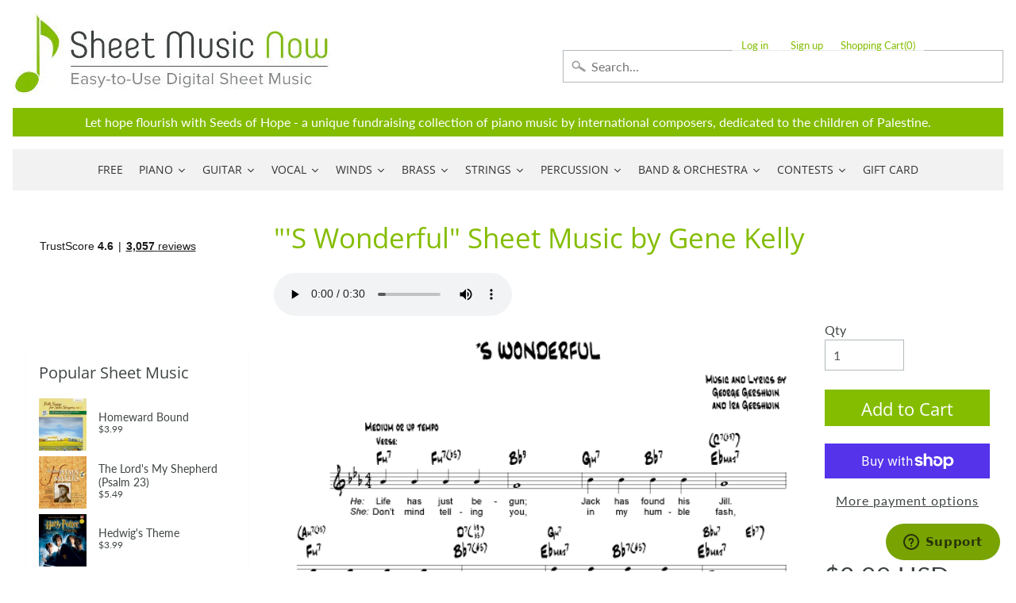

--- FILE ---
content_type: text/javascript
request_url: https://www.sheetmusicnow.com/cdn/shop/t/8/assets/testLegal.js?v=24968692520844038891754606360
body_size: -279
content:
function stopSales(){let sectionId=document.getElementById("sectionId").value;document.getElementById("addToCart-"+sectionId).disabled=!0,document.getElementById("productPrice-"+sectionId).textContent="Not available for sale in your country"}window.onload=function(){let myCC=sessionStorage.getItem("countryCode");(myCC=="PR"||myCC=="GU"||myCC=="AS"||myCC=="VI"||myCC=="MP")&&(myCC="US",console.log(myCC));let owner=document.getElementById("songOwner").value;if(console.log(owner),owner=="FreeHandMusic.com"||owner=="Novato Music Press")return;console.log(myCC);let includeCountries=document.getElementById("countryInclude").value;console.log(includeCountries);let excludeCountries=document.getElementById("countryExclude").value;if(console.log(excludeCountries),includeCountries!=""){let ics=includeCountries.split(",");ics.includes(myCC)||(stopSales(),console.log(ics),console.log(myCC))}if(excludeCountries!=""){let ecs=excludeCountries.split(",");ecs.includes(myCC)&&excludeCountries!="CN"&&myCC!="US"&&(stopSales(),console.log(ecs),console.log(myCC))}};
//# sourceMappingURL=/cdn/shop/t/8/assets/testLegal.js.map?v=24968692520844038891754606360


--- FILE ---
content_type: application/javascript; charset=utf-8
request_url: https://searchanise-ef84.kxcdn.com/preload_data.5r0x9H4G1g.js
body_size: 14689
content:
window.Searchanise.preloadedSuggestions=['as it was styles','christian music','melody bober','amazing grace','wynn-anne rossi','easy piano','mark hayes','tom petty','elton john','taylor swift','bohemian rhapsody','somewhere over the rainbow','over the rainbow','beauty and the beast','dennis alexander','annie\'s song','hallelujah cohen','dan coates','the digital real book part','christmas piano','guitar tab','carol matz','classical guitar','james taylor','the beatles','o holy night','silent night','you raise me up','star wars','eric clapton','let it be','heart and soul','john michael talbot','harry potter','the prayer','i get a kick out of you','stevie wonder','scarborough fair','john williams','rolling stones','what a wonderful world','pink floyd','how great thou art','billy joel','moonlight sonata','let it go','autumn leaves','martha mier','laurence juber','let it be beatles','fly me to the moon','mary did you know','mark hayes piano','my heart will go on','moon river','sleigh ride','bob dylan','neil young','carol of the bells','elvis presley','jesu joy of man\'s desiring','grateful dead','canon in d','led zeppelin','string quartet','have yourself a merry little christmas','wayfaring stranger','chick corea','city of stars','michael jackson','ave maria','imagine by john lennon','a whole new world','white christmas','dancing queen','jazz piano','clair de lune','leonard cohen hallelujah piano','someone like you','here comes the sun','bach prelude in c major','hedwig\'s theme','bridge over troubled water','pirates of the caribbean','jackson browne','god bless america','morning has broken','mozart turkish march','free sheet music','real book','stand by me','on eagles wings','can\'t help falling in love','van halen','zz top','joni mitchell','ed sheeran perfect','barry manilow','happy birthday','rozsa ben hur','frank sinatra','from a star is born','piano solo','jingle bells','doug smith','soon hee newbold','brass quintet','homeward bound','unchained melody','in christ alone','willie nelson','all of me john legend','brian balmages','jingle bell rock','hotel california','can you feel the love tonight','danny boy','jimmy buffett','music of the night','garth brooks','ed sheeran','pink panther','la la land','ave maria schubert','bruce hornsby','in the garden','the shadow of your smile','steely dan','river flows in you','as time goes by','america the beautiful','dream theater','hey jude','something in the orange','cole porter','hans zimmer','broadway musicals','piano man','bill evans','take me home country roads','christmas piano and vocal','fleetwood mac','take five','digital real book','all i want for christmas is you','bon jovi','randy newman','wedding march','mariah carey','the way you look tonight','into the unknown','richard smallwood','a million dreams','john denver','famous & fun','the old rugged cross','disney piano','house of the rising sun','linus and lucy','you\'ll never walk alone','david bowie','i believe','van morrison','oh happy day','jim brickman','the tragically hip','rudy wiedoeft','la vie en rose','here i am lord','wynn-anne rossi piano','someone to watch over me','beach boys','boogie woogie','communication breakdown','duke ellington','the christmas song','silver bells','brent edstrom','solid air records','organ sheet music','dream a little dream of me','bee gees','let there be peace on earth','johnny cash','yesterday beatles','my way','alan jackson','alto sax','jesus loves me','your song','lex loizides','both sides now','rhapsody in blue','elton john piano','rolling stones lead sheet','the greatest showman','do you hear what i hear','send in the clowns','at last','let it snow','burt bacharach','whitney houston','devil went down to georgia','george strait','make you feel my love','winter wonderland','feliz navidad','in my life','shape of you','stairway to heaven','my funny valentine','georgia on my mind','love story','organ music','just a closer walk with thee','flute solo','be not afraid','josh groban','nat king cole','transposable sheet music','john p kee','o come o come emmanuel','sweet caroline','string trio','the rose','the throne room','lean on me','vince gill','alan menken','diane warren','les miserables','blue moon','vince guaraldi','let it be the beatles','the sound of silence','summertime gershwin','feel robbie williams','part of your world','amazing grace my chains are gone','lord of the rings','david benoit','phil collins','this little light of mine','guitar tab/vocal folio','the carpenters','violin sheet music','fats waller','pachelbel canon in d','his eye is on the sparrow','catherine rollin','theme from','lady gaga','billie eilish','without you','it is well with my soul','moonlight serenade','heaven bryan adams','liz story','beauty and the beast piano','to a wild rose','green day','kenny rogers','carole king','sing sing sing','john mayer','backstreet boys','my favorite things','canon in d pachelbel','rod stewart','dave brubeck','phantom of the opera','new york new york','henry mancini','bryan adams','free sheet music for piano','fur elise piano','joy to the world','swan lake','vocal selections','imperial march','simple gifts','red hot chili peppers','gospel piano/vocal/chords','give me jesus','jethro tull','richard clayderman','time after time','miles davis','chopin nocturne','the water is wide','oh holy night','a thousand years','perfect ed sheeran','ariana grande','concert band','all the things you are','barbra streisand','jim croce','in the bleak midwinter','the holy city','timothy brown','california dreamin','be thou my vision','the piano guys','iron maiden','lin manuel miranda','mark knopfler','mamma mia','mary poppins','a thousand years christina perri','bob seger','mike dowling','dolly parton','lead sheet','santa claus is coming to town','ennio morricone','cello and piano','just the way you are','paul simon','clarinet sheet music','you are my sunshine','once upon a december','david foster','the girl from ipanema','quincy jones','tragically hip','time to say goodbye','ludovico einaudi','jurassic park','hit the road jack','valerie shields','george shearing','it had to be you','def leppard','rainbow connection','tom waits','herbie hancock','my foolish heart','ashokan farewell','circle of life','blue skies','you\'ve got a friend in me','moody blues','memory cats','colors of the wind','on the sunny side of the street','deep purple','gordon lightfoot','turkey in the straw','mary chapin carpenter','luis miguel','accordion sheet music','sound of silence','christmas piano solo','my love','the entertainer','neil diamond','when i fall in love','never enough','the lords prayer','bruno mars','o mio babbino caro','the lord\'s prayer','bass tab','be still my soul','last christmas','jazz piano solo','i\'ll be home for christmas','let it go from frozen','in this very room','aretha franklin','mary leaf','kevin olson','john kander','franco pisciotta','autumn leaves for piano','lead sheets','elvis presley piano','don\'t stop believin','four strong winds','wish you were here','waters of march','dear evan hansen','the eagles','james bond theme','ode to joy','ain\'t misbehavin','horace silver','sweet home alabama','the prayer celine dion andrea bocelli','piano man billy joel','piano duet','beyond the sea','taylor swift piano','sara bareilles','somewhere in time','akira nishimura','dan coates easy piano','paul williams','michel legrand','ray charles','george michael','we are the world','diana krall','alicia keys','lynyrd skynyrd','away in a manger','hank williams','air on the g string','harry nilsson','on the street where you live','depeche mode','the little drummer boy','someone you loved','star spangled banner','i heard it through the grapevine','kenny chesney','battle hymn of the republic','all i ask of you','hallelujah chorus','this is me','just the two of us','the nearness of you','mack the knife','john brimhall','smashing pumpkins','joseph lamb','wind beneath my wings','george gershwin','warrior legacy','steve green','bonnie raitt','anita baker','country music','body and soul','gospel piano','piano guys','bob marley','pure imagination','dennis alexander nocturnes','misty by erroll garner','gordon goodwin','brian culbertson','lionel richie','kurt weill','nature boy','marian mcpartland','irving berlin','cry me a river','brown eyed girl','george winston','the rose bette midler','the rolling stones','alejandro sanz','west side story','what child is this','feeling good','always on my mind','blue christmas','i could have danced all night','christmas time is here','jon schmidt','on eagle\'s wings','canon in d piano','i got rhythm','michael w smith','hallelujah piano solo','castle on the hill','a whiter shade of pale','trombone quartet','tennessee waltz','when the saints go marching in','the sound of music','drum sheet music','tennessee whiskey','go tell it on the mountain','frosty the snowman','noel coward','piano trio','leonard cohen','wichita lineman','chris tomlin','tiny dancer','little drummer boy','how high the moon','the very thought of you','foo fighters','john barry','all blues','kirk franklin','imagine dragons','stormy weather','great is thy faithfulness','leroy anderson','paul mccartney','the man i love','norah jones','plaisir d\'amour','sleepers awake','i will always love you','britney spears','bass guitar','we wish you a merry christmas','how great is our god','eye of the tiger','andrew lloyd webber','remember me','teddy wilson','dwight yoakam','count basie','r kelly','you say','auld lang syne','shallow lady gaga','violin and piano','stop crying your heart out','bye bye blackbird','something by the beatles','james bond','god rest ye merry gentlemen','planxty irwin','steven curtis chapman','i\'ll be seeing you','lauren daigle','cat stevens','my way sinatra','harp sheet music','scott joplin','lullaby of birdland','john lennon','elementary piano','embraceable you','how deep is your love','game of thrones','fingerstyle guitar','nessun dorma','john legend','mike garson','sloop john b','ella fitzgerald','the star spangled banner','earth wind and fire','rush guitar tab','simon and garfunkel','night and day','moscow 1941 brian balmages','all you need is love','killing me softly','i dreamed a dream','gloria estefan','tony bennett','satin doll','don\'t cry for me argentina','michael card','have you ever seen the rain','richard bradley','under the sea','the first noel','flute and piano','happy together','jingle bells piano','because he lives','bohemian rhapsody easy','the digital real book','cello sheet music','robben ford','robert vandall','jimi hendrix','begin the beguine','dean martin','rocket man','bring him home','every breath you take','round midnight','precious lord take my hand','among the clouds','david lee roth','shall star is born','i can only','somebody to love','janet jackson','the pink panther','wonderful merciful savior','since i fell for you','i only have eyes for you','linda ronstadt','defying gravity','the look of love','till there was you','you\'ve got a friend','we are the champions','casting crowns','almost like being in love','blessed assurance','a song for you','creedence clearwater revival','halloween piano sheet music','god only knows','johnny mercer','the garden','piano duets','best of broadway','dire straits','saxophone quartet','atlantis spies','al jarreau','keith green','somewhere over the rainbow piano','christmas music','solo jazz piano','but not for me','pearl jam','the swan','jumpin jack flash','christina aguilera','the amazon original movie cinderella','peter gabriel','hunting wabbits','fields of gold','amy grant','ac dc','tears in heaven','chestnuts roasting on an open fire','joyce grill','carlos santana','the impossible dream','luther vandross','days of the new','sheet music viewer','don henley','i will survive','nina simone','passacaglia piano','the phantom of the opera','always remember us this way','angels we have heard on high','jesu joy of','nuvole bianche','rockin around the christmas tree','joe bonamassa','accordion music','alto sax sheet music','shania twain','rudolph the red-nosed reindeer','piano 4 hands','blue ridge reel','while my guitar gently weeps','sher music','dance of the sugar plum fairy','sound of music','tom jones','try to remember','rachmaninoff piano','jerry garcia','you belong to me','classical piano','never enough the greatest showman','tea for two','dave grusin','tori amos','andrea bocelli','thank you for the music','ireland call','stephen sondheim','anne murray','nothing else matters','kenny loggins','star wars piano','cheek to cheek','gospel sheet music','the entertainer piano','wagon wheel darius rucker','third day','the prayer david foster','merle haggard','unanswered prayers','harry potter piano','steve winwood','homeward bound marta keen','what a friend we have in jesus','jungle dance','it is well with my soul piano','girl from ipanema','fiddler on the roof','you are so beautiful','organ solo christmas','the doors','hedwigs theme','joseph f lamb','lion king','raul di blasio','where are you christmas','secret garden','ain\'t no sunshine','what a wonderful world louis armstrong','angel eyes','toby keith','christian piano music','appalachian hymn','carrie underwood','wonderful tonight','st louis blues','comet ride','i\'m gonna love me again','cinema paradiso','on my own les miserables','music box dancer','silent night piano','what i did for love','you make me feel so young','simple man','a time for us','fred hammond','santa baby','i put a spell on you','she used to be mine','free bird','patsy cline','you\'ll be in my heart','smoke gets in your eyes','mean girls','epic the musical','por una cabeza','guitar tab vocal folio','love of my life by queen','sam smith','downton abbey','how to train your dragon','the first time ever i saw your face','go rest high on that mountain','dance monkey','how far i\'ll go','he\'s a pirate','mary did you know piano','still still still','here i am to worship','leaving on a jet plane','fire and rain','cant help falling in love','kenny wayne shepherd','god bless the','hello dolly','american pie','harvest moon','this land is your land','careless whisper','purple rain','whisper not','go down moses','i see the light','make me a channel of your peace','this masquerade','you don\'t know me','andre previn','harry styles','deck the halls','have i told you lately that i love you','from now on','2 pianos 4 hands','tom petty guitar tab','ukulele sheet music','string orchestra','hildegard von bingen','system of a down','the christmas song chestnuts','christmas carols','let it be piano','i\'ll fly away','love of my life','as the deer','that\'s all','black sabbath','john coltrane','moonlight in vermont','holly jolly christmas','hallelujah leonard cohen','elton john your song','kelly clarkson','one pair of hands','john rutter','twila paris','nick cave','goodness of god','let it go frozen','gymnopedie no 1','donald fagen','come thou fount of every blessing','midnight blue','ruby tuesday','maybe this time','it\'s the most wonderful time of the year','pat metheny','softly and tenderly','o holy night vocal solo','back in black','one day at a time','mr bojangles','isn\'t she lovely','don williams','pasek and paul','rock of ages','midnight mission','give thanks','dust in the wind','toto africa','you need to calm down','it could happen to you','deep river','the wedding','on my own','george benson','sweet pumpkin','above all','maple leaf rag','forever young','o come all ye faithful','basin street blues','if you could read my mind','remember me coco','danny boy piano vocal','september song','if i had you','wild horses','going home','locomotive breath','how deep is the ocean','melissa etheridge','sheryl crow','schindler\'s list','how do you keep the music playing','sweet home chicago','only you','dancing in the moonlight','edvard grieg','hark the herald angels sing','penny lane','mas que nada','i love you lord','classic festival solos','how can i keep from singing','samuel maykapar','hakuna matata','ave maria schubert piano','opera music','beethoven symphony','livin on a prayer','and i love you so','sentimental journey','smooth operator','the lion sleeps tonight','have yourself a merry little christmas piano','recorder sheet music','the little mermaid','all by myself','the wiz','jazz rags & blues','close to you','sarah mclachlan','big note piano','5 finger piano','the letting go melissa etheridge','michael scott','california girls','drive my car','david wilcox','bye bye love','sweet little jesus boy','baby it\'s cold outside','george harrison','dimitri cervo','at last etta james','pomp and circumstance','you raise me up sheet music by josh groban','big band','the winner takes it all','charles strouse','linkin park','doobie brothers','mad world','i love you','desperado eagles sheet music','country roads','all the way','moon river piano','somewhere in my memory','take it easy','bruce cockburn','feed the birds','ode to joy piano','go the distance','lady antebellum','the best is yet to come','don moen','edelweiss piano','macarthur park','suzuki violin','as time goes by piano','gabriel\'s oboe','we\'ve only just begun','the lord is my shepherd','when you say nothing at all','avril lavigne','children will listen','may it be','you dont know me','james newton howard','hopeless war','kenny g','louis armstrong','handel messiah','lamb of god','viva la vida','joe cocker','rush guitar','sleigh ride piano','billie jean','how beautiful','see you again','burn hamilton','keith jarrett','somewhere my love','jazz guitar','trans-siberian orchestra','great balls of fire','alto saxophone','the lion king','we need a little christmas','days of wine and roses','watermelon man','james horner','take the a train','once upon a time','barenaked ladies','lana del rey','blue bossa','madeleine dring','twinkle twinkle little star','o happy day','clint black','because of you','honky tonk women','sam cooke','new york state of mind','brian mcknight','john prine','john scofield','one direction','eva cassidy','the cure','my one and only love','bill withers','she will be loved','green onions','shaker song','linus and lucy sheet music','orange colored sky','stormy monday','lynne cox','the beach boys','abdullah ibrahim','teach me tonight','nick drake','marvin gaye','cello quartet','shout to the lord','take on me','endless love','nights in white satin','organ solo','open the eyes of my heart','julio iglesias','oscar peterson','they can\'t take that away from me','how deep the fathers love for us','trumpet and piano','holy holy holy','mary had a little lamb','la bamba','seven nation army','pop music','holy ground','electric light orchestra','moonlight sonata piano','my tribute','rudolph the red-nosed reindeer piano','songs my mother taught me','god bless the child','blue bayou','arabian dreams','lou reed','wynn anne rossi','riders on the storm','my girl','stone temple pilots','justin timberlake','i say a little prayer','awesome god','high school musical','after the love has gone','chet atkins','japanese pictures','in the presence of jehovah','i left my heart in san francisco','brass quartet','wade in the water','music genre','november rain','in the hall of the mountain king','and i love her','people get ready','folsom prison blues','ozzy osbourne','dua lipa','you will be found','suzuki cello','jule styne','what the world needs now','my sweet lord','michael brecker','luck be a lady','randy travis','please come home for christmas','art tatum','charlie parker','herb alpert','for all we know','jan kaspersen','fur elise easy piano','the long and winding road','walking in memphis','more than words','chris stapleton','boulevard of broken dreams','what the world needs now is love','i am the bread of life','sheep may safely graze','chris rea','mia and sebastian\'s theme piano','skye boat song','you light up my life','i\'ve got a crush on you','feels so good','stand by me by ben e king','twisted annie ross','the power of love','stevie ray vaughan','alexander hamilton','swan lake piano','yellow submarine','star trek','integrity music','clarinet solo','star wars main theme piano','jeff beck','marche diabolique','sweet georgia brown','winter wonderland sheet music','we three kings','george duke','greatest showman','ben folds','chaka khan','conway twitty','your love','carol king','la la land piano','cannonball adderley','star spangled banner piano','double bass','old town road','luke combs','olivia rodrigo','total eclipse of the heart','peter paul and mary','my girl the temptations','wagon wheel','robert schultz','a star is born','for good','were you there','la paloma','on green dolphin street','jay althouse','goodbye yellow brick road','paint it black','fire dance','i wonder as i wander','count on me','i will','blue moon piano solo','star wars imperial march','what are you doing the rest of your life','o holy night piano sheet music','eugenie rocherolle','the dance garth brooks','being alive','love is blue','antonio carlos jobim','shenandoah piano','second line','the who','i heard the bells on christmas day','concerning hobbits','seven spanish angels','thank you soldiers','hedwig\'s theme easy piano','sweet child of mine','irish traditional','little sunflower','keith urban','suicide is painless','you and me','for once in my life','ballade pour adeline','bare necessities','michael franks','i\'ve got you under my skin','april in paris','carol of the bells piano','seasons of love','you go to my head','our love is here to stay','that\'s what friends are for','down to the river to pray','lewis capaldi','easy sheet music','gonna fly now','michael buble','rewrite the stars','dont stop believin','there will never be another you','blowin in the wind','it\'s beginning to look a like christmas','philip glass','the holy city sheet music','chuck berry','bernard herrmann','diana ross','to make you feel my love','ring of fire','she loves me','classical gas','astor piazzolla','amarillo by morning','old time rock and roll','when you wish upon a star','up on the roof','violin and cello','the christmas waltz','honeysuckle rose','mood indigo','beethoven piano sonatas','breath of heaven','thank you lord','proud mary','human league','dear theodosia','summer breeze','hold on','peaceful easy feeling','from a distance','erroll garner','singing in the rain','air supply','landslide fleetwood mac','to god be the glory','your ways better','justin bieber','legend of zelda','bass clarinet','sophisticated lady','in a sentimental mood','never gonna give you up','french horn','eleanor rigby','al green','blackbird beatles','cast your fate to the wind','carly simon','feliz navidad sheet music','mona lisa','demi lovato','shallow piano','on eagles wings by michael joncas','how great thou art piano','curtis mayfield','hal leonard','true colors','mr blue sky','because you loved me','al petteway','romeo and juliet','amis bell-tone','i can\'t give you anything but love','ill be home for christmas','along came betty','katy perry','happy days are here again','what a beautiful name','do re mi','somewhere only we know','no doubt','the way we were','easy on me adele','fake book','caro mio ben','lynne latham','little wing','red river valley','tenor sax','harry potter theme','george jones','jonny lang','will the circle be unbroken','victory in jesus','abba i have a dream','that\'s life','pennies from heaven','bring it on home to me','tom petty wildflowers','eagles hotel california','africa toto','after you\'ve gone','you and i','dance of the blessed spirits','disney vocal','dat dere','where or when','the palms','someday soon','when a man loves a woman','bossa nova','norwegian wood','thank you','young at heart','ave maria gounod','love me tender','hungarian dance no 5','teach your children','spain chick corea','day by day','spring can really hang you up the most','come together','thelonious monk','all my loving beatles','jerome kern','i\'ll walk with god','singin in the rain','paul weller','natalie cole','carol matz christmas','right here waiting','say something','stay with me','a night in tunisia','lani smith','peace in the valley','year of the cat','stuart townend','trumpet voluntary','side by side','he ain\'t heavy he\'s my brother','taking a chance on love','crazy patsy cline','who am i','last date','moscow 1941 sheet music','into the arctic','mark hayes vocal','tell me why','speechless aladdin','somewhere out there','old rugged cross','easy organ','so what','flight of the bumblebee','i\'m a believer','the tempest','three dog night','michala petri','eric carmen','i just called to say i love you','shape of my heart','jesus christ superstar','vivaldi four seasons','nanci griffith','john mellencamp','benny andersson','whiter shade of pale','one day','jerry goldsmith','wave jobim','when the saints','joyful joyful','richard marx','billy strayhorn','stars and stripes forever','you\'re a mean one mr grinch','feels like home','sabor a mi','in thé mood','collective soul','sir duke','the bare necessities','don\'t know why','shiny stockings','mark hayes piano solo','autumn in new york','reba mcentire','clarinet and piano','crosby stills and nash','holy is his name','americans we','chicago band','piano duet 4 hands','i am the bread of','sunrise sunset','reo speedwagon','tico tico','layla eric clapton','born to be wild','summer dances','wings of a dove','clair de lune debussy','a thousand miles','christmas canon','bette midler','robbie williams','black crowes','music pad','natural woman','my country tis of thee','olivia newton-john','i wish you love','creatures in the attic','the weight','danny elfman','pride and prejudice','summer wind','brent edstrom jazz','tchaikovsky piano','long ago and far away','poor wayfaring stranger','your song elton john','it\'s my life','lady madonna','carry on wayward son','viola solo','here comes santa claus','panis angelicus','danny boy piano','the summer knows','close to you carpenters','leonard cohen hallelujah','when a child is born','call me the breeze','knockin on heaven\'s door','tina turner','open arms','smoke on the water','jennifer linn','harold arlen','killing me softly with his song','chariots of fire','merry christmas','black coffee','loch lomond','candle in the wind','out here on my own','pretty woman','can\'t take my eyes off you','ronnie milsap','my romance','once upon a dream','virgil fox','rush e','amazing grace piano solo','light my fire','kiss the rain','bell carol rock','kate bush','baker street','the prayer dan coates','st prayer','i surrender all','alan walker','tequila sunrise','lascia ch\'io pianga','in my life beatles','wonderful world','10,000 reasons bless the lord','roy orbison','some enchanted evening','glen campbell','brown sugar','strangers in the night','crazy train','don\'t get around much anymore','boogie woogie bugle boy','i saw her standing there','national anthem','love changes everything','o little town of bethlehem','queen bohemian','bad moon rising','cantina band','messiah orchestral','and so it goes','the lord bless you and keep you','dancing in the dark','secret love','eddie daniels','shawn mendes','que sera sera','i can see clearly now','dan fogelberg','charlie puth','aint misbehavin','people need the lord','call me','a dream is a wish your heart makes','joe sample','mercy mercy mercy','september by earth wind and fire','against all odds','stella by starlight','pie jesu','the music of the night webber','from top gun maverick','into the west','how deep the father\'s love for us','mary j blige','give us this day','roberto di marino','green green grass of home','after the rain','high hopes','oh susanna','john williams piano','what is this thing called love','michael mcdonald','blue eyes crying in the rain','zombie tango','let it be me','come thou fount','hava nagila','yesterday piano','with a little help from my friends','alan silvestri','when i\'m sixty four','be my love','comfortably numb','disney easy piano','in the garden sheet music','hagood hardy','under pressure','nickel creek','poor unfortunate souls','chris isaak','desperado piano','barry white','cielito lindo','tommy emmanuel','this is halloween','marc shaiman','everything happens to me','if i loved you','con te partiro','moment of peace','it came upon a midnight clear','think of me','twist and shout','you and the night and the music','surabaya johnny','love songs','paul anka','fernando ortega','blinding lights','at last etta','a change is gonna come','windmills of your mind','baby mine','space oddity','will you still love me tomorrow','firm roots','willow weep for me','we\'ll meet again','friends in low places','by the time i get to phoenix','zach bryan','coldplay piano','one moment in time','charlie brown','i\'ll see you in my dreams','o sole mio','al jackson jr','sixteen tons','eine kleine nachtmusik','a foggy day','hall and oates','chitty chitty bang bang','chet baker','save your love for me','morning mood','beautiful love','miley cyrus','lost boy','kurt elling','elvis costello','daydream believer','where do i begin','dave matthews band','pie jesu webber','nearer my god to thee','i love paris','love is here to stay','city of stars piano','all i have to do is dream','al di la','twenty one pilots','ticket to ride','tears for fears','blues in the night','holy spirit','crazy little thing called love','armed forces medley','if ever i would leave you','james brown','howard shore','long long time','alice in','sunday morning','rolling in the deep','the shadows','gilbert and sullivan','brian simpson','i remember you','if i were a bell','the kinks','honky tonk','you are my hiding place','so in love','you are mine','harry warren','walk on by','i saw the light','colour my world','merry christmas darling','create in me a clean heart','attack of the killer tomatoes','red clay','maybe i\'m amazed','the way it is','top of the world','never my love','but beautiful','wish you were here pink floyd','christmas time is here vince guaraldi','sammy nestico','for good wicked','tim mcgraw','on the wings of a dove','my fair lady','when we all get to heaven','from a jack to a king','shake it off','three little birds','allman brothers band','bobby darin','david carr glover','the scientist','kiss me','swing low sweet chariot','melody bober grand solos for piano','duran duran','the rainbow connection','married life','fascinating rhythm','david gates','medieval kings','what child is this piano','do it again','bad company','after all','guys and dolls','bewitched bothered bewildered','arabian dances','soul man','mustang sally','erling b','jack johnson','vincent don mclean','i should care','motley crue','danse macabre','i wish','true love','happy by pharrell williams','on the road again','johnny b goode','those were the days','fairytale of new york','the police','just one of those things','for the beauty of the earth','our father','bach prelude in c','brad paisley','puff the magic dragon','alanis morissette','memories maroon 5','puttin on the ritz','buddy holly','without a song','the wedding abdullah ibrahim','everything i do i do it for you','you are the sunshine of my life','the cars','the river','speak softly love','you must believe in spring','anne of green gables','c jam blues','the hobbit','arabian nights','under the boardwalk','full orchestra','brother can you spare a dime','love theme','jack gale','friend like me','for unto us a child is born','yann tiersen','all through the night','it might as well be spring','all i want for christmas','why me lord','mike garson piano','i can\'t make you love me','a man of no importance musicals','annies song','nice work if you can get it','make the man love me','londonderry air','martina mcbride','henry purcell','waylon jennings','stevie nicks','big band score','richard rodgers','raindrops keep falling on my head','jessica simpson','drift away','john fogerty','if i only had a brain','saint saens','times of your life','so far away','marc anthony','de lune piano','rock around the clock','faith hill','rock bottom','that old black magic','sweet child o mine','donna summer','piano solo hymns','what a fool believes','arthur\'s theme','take my breath away','we will rock you','more than you know','lush life','like a rolling stone','bb king','lotta love','kenny wheeler','to love somebody','todd rundgren','dave matthews','guns n roses','under my skin','ding dong merrily on high','waltz of the flowers','bob berg','sparks brian balmages','golden slumbers','toni braxton','judy collins','anitras dance','breaking up is hard to do','good times','love letters','medieval wars','the mission','intermediate piano','rascal flatts','i want to hold your hand','i have nothing','warren zevon','little girl blue','enrico pieranunzi','mission impossible theme','i can\'t stop loving you','summertime gershwin piano','don\'t stop me now','time in a bottle','oh what a beautiful','judy garland','celtic alleluia','dixie chicks','another day of sun','come fly with me','the band','vaughan williams','game of thrones piano','havana by camila cabello','hoagy carmichael','josie and the pussycats','jazz alto sax sheet music','david lanz','neil sedaka','spanish eyes','homeward bound simon & garfunkel','precious lord','way maker','porcupine tree','lara\'s theme','golden hour','bohemian rhapsody piano/vocal/chords','duke ellington sheet music','happy birthday to you','addams family','etta james','alice cooper','goo goo dolls','roger williams','wes montgomery','my baby just cares for me','just as i am','thriller michael jackson','i got a name','fast car','take five dave brubeck','i thought about you','just in time','easy on me','enrique iglesias','tomorrow annie','the weeknd','fools rush in','somebody to love by queen','respect aretha franklin','brahms lullaby','anything you can do','phantom of the opera sheet music','beulah land','jan garbarek','goin home','our house','chopin waltz','hopelessly devoted to you','regina spektor','viking soon hee newbold','nocturne chopin','put your hand in the hand','beat it','the jazz police','kevin costley','frank wildhorn','we are family','jazz blues','grandma got run over by a reindeer','ghost riders in the sky','carry on','dionne warwick','stephen stills','turn your eyes upon jesus','the gambler','when october goes','michelle by beatles','an american in paris','andy williams','boz scaggs','a house is not a home','jazz ensemble','sister golden hair','joe jackson','guitar tab folio','tripping daisy','jurassic park theme piano solo','sympathy for the devil','fairest lord jesus','what was i made for','dan coates christmas','diamond rio','stephen schwartz','loving you','steve vai','alice in wonderland','you\'ll never know','silver bells piano','on this day','oceans where feet may fail','turn turn turn','dessa rose','christmas sheet music','simon & garfunkel','blueberry hill','you\'re still the one','i will wait for you','pet shop boys','a nightingale sang in berkeley square','mariage d\'amour','gin blossoms','manhattan transfer','sunshine of your love','thine is the glory','vivaldi violin concerto','wizard of oz','you stepped out of a dream','to the sky','larry clark','bless this house','oh pretty woman','be my baby','jerry lee lewis','this is me greatest showman','uptown funk','be not afraid dufford','cabaret piano','fly me to the moon vocal','love for sale','get back','gary moore','all hail the power of jesus name','euphonium solo','speak low','crocodile rock','max richter','chris cornell','dr hook','joe lovano','lady in red','the dance','i want it that way','come and get your love','abide with me','alison krauss','makin whoopee','edition john can you feel the love tonight','brandi carlile','the notebook','brian wilson','michael bolton','scotland the brave','chim chim cher-ee','a whole new world easy piano','close your eyes','stars fell on alabama','into the woods','across the universe','coventry carol','twilight time','ol man river','we don\'t talk about bruno','if tomorrow never comes','the joker','watch what happens','me and bobby mcgee','gospel music','donny hathaway','i need you','jazz combo','latin piano','march of the','trombone solos','amy winehouse','i walk the line','halloween music','beauty and the beast easy piano','chattanooga choo choo','you raise me up piano','roberta flack','one bread one body','last date floyd cramer','ombra mai fu','climb mountain','you\'ll be back','christmas carol','kiss from a rose','climb ev\'ry mountain','a mighty fortress is our god','life on mars','when i was your man','suzuki viola','my chemical romance','all the things she said','ivor novello','my lord what a morning'];

--- FILE ---
content_type: application/javascript; charset=utf-8
request_url: https://searchanise-ef84.kxcdn.com/templates.5r0x9H4G1g.js
body_size: 2241
content:
Searchanise=window.Searchanise||{};Searchanise.templates={Platform:'shopify',StoreName:'Sheet Music Now',AutocompleteLayout:'multicolumn_new',AutocompleteStyle:'ITEMS_MULTICOLUMN_LIGHT_NEW',AutocompleteProductAttributeName:'tags',AutocompleteShowAddToCart:'Y',AutocompleteShowProductCode:'N',AutocompleteShowRecent:'Y',AutocompleteShowMoreLink:'Y',AutocompleteIsMulticolumn:'Y',AutocompleteTemplate:'<div class="snize-ac-results-content"><div class="snize-results-html" style="cursor:auto;" id="snize-ac-results-html-container"></div><div class="snize-ac-results-columns"><div class="snize-ac-results-column"><ul class="snize-ac-results-list" id="snize-ac-items-container-1"></ul><ul class="snize-ac-results-list" id="snize-ac-items-container-2"></ul><ul class="snize-ac-results-list" id="snize-ac-items-container-3"></ul><ul class="snize-ac-results-list snize-view-all-container"></ul></div><div class="snize-ac-results-column"><ul class="snize-ac-results-multicolumn-list" id="snize-ac-items-container-4"></ul></div></div></div>',AutocompleteMobileTemplate:'<div class="snize-ac-results-content"><div class="snize-mobile-top-panel"><div class="snize-close-button"><button type="button" class="snize-close-button-arrow"></button></div><form action="#" style="margin: 0px"><div class="snize-search"><input id="snize-mobile-search-input" autocomplete="off" class="snize-input-style snize-mobile-input-style"></div><div class="snize-clear-button-container"><button type="button" class="snize-clear-button" style="visibility: hidden"></button></div></form></div><ul class="snize-ac-results-list" id="snize-ac-items-container-1"></ul><ul class="snize-ac-results-list" id="snize-ac-items-container-2"></ul><ul class="snize-ac-results-list" id="snize-ac-items-container-3"></ul><ul id="snize-ac-items-container-4"></ul><div class="snize-results-html" style="cursor:auto;" id="snize-ac-results-html-container"></div><div class="snize-close-area" id="snize-ac-close-area"></div></div>',AutocompleteItem:'<li class="snize-product ${product_classes}" data-original-product-id="${original_product_id}" id="snize-ac-product-${product_id}"><a aria-label="${autocomplete_aria_label}" href="${autocomplete_link}" class="snize-item" draggable="false"><div class="snize-thumbnail"><img src="${image_link}" class="snize-item-image ${additional_image_classes}" alt="${autocomplete_image_alt}"></div><span class="snize-title">${title}</span><span class="snize-description">${description}</span>${autocomplete_product_code_html}${autocomplete_product_attribute_html}${autocomplete_prices_html}${reviews_html}<div class="snize-labels-wrapper">${autocomplete_in_stock_status_html}${autocomplete_product_discount_label}${autocomplete_product_tag_label}${autocomplete_product_custom_label}</div><div class="snize-add-to-cart-container">${autocomplete_action_button_html}</div></a></li>',AutocompleteMobileItem:'<li class="snize-product ${product_classes}" data-original-product-id="${original_product_id}" id="snize-ac-product-${product_id}"><a aria-label="${autocomplete_aria_label}" href="${autocomplete_link}" class="snize-item"><div class="snize-thumbnail"><img src="${image_link}" class="snize-item-image ${additional_image_classes}" alt="${autocomplete_image_alt}"></div><div class="snize-product-info"><span class="snize-title">${title}</span><span class="snize-description">${description}</span>${autocomplete_product_code_html}${autocomplete_product_attribute_html}<div class="snize-ac-prices-container">${autocomplete_prices_html}</div><div class="snize-labels-wrapper">${autocomplete_in_stock_status_html}${autocomplete_product_discount_label}${autocomplete_product_tag_label}${autocomplete_product_custom_label}</div>${reviews_html}<div class="snize-add-to-cart-container">${autocomplete_action_button_html}</div></div></a></li>',AutocompleteResultsHTML:'<div style="text-align: center;"><a href="#" title="Exclusive sale"><img src="https://www.searchanise.com/images/sale_sign.jpg" style="display: inline;" /></a></div>',AutocompleteNoResultsHTML:'<p>Sorry, nothing found for [search_string].</p><p>Try some of our <a href="#" title="Bestsellers">bestsellers →</a>.</p>',LabelAutocompleteSku:'SKU',ResultsShow:'Y',ResultsStyle:'RESULTS_MODERN',ResultsItemCount:50,ResultsShowActionButton:'add_to_cart',ResultsShowFiltersInTopSection:'N',ResultsShowProductCode:'Y',ResultsEnableInfiniteScrolling:'infinite',ResultsProductAttributeName:'tags',SmartNavigationDefaultSorting:'sales_amount:desc',SmartNavigationOverrideSeo:'Y',ShowBestsellingSorting:'Y',ShowDiscountSorting:'Y',LabelResultsProductAttributeTitle:'Tags',LabelResultsSku:'SKU',CategorySortingRule:"searchanise",ShopifyMarketsSupport:'Y',ShopifyLocales:{"en":{"locale":"en","name":"English","primary":true,"published":true}},ShopifyRegionCatalogs:{"US":["18445959305"],"ZW":["1052803209"],"ZM":["1052803209"],"ZA":["1052803209"],"YT":["1052803209"],"YE":["1052803209"],"XK":["1052803209"],"WS":["1052803209"],"WF":["1052803209"],"VU":["1052803209"],"VN":["1052803209"],"VG":["1052803209"],"VE":["1052803209"],"VC":["1052803209"],"VA":["1052803209"],"UZ":["1052803209"],"UY":["1052803209"],"UM":["1052803209"],"UG":["1052803209"],"UA":["1052803209"],"TZ":["1052803209"],"TW":["1052803209"],"TV":["1052803209"],"TT":["1052803209"],"TR":["1052803209"],"TO":["1052803209"],"TN":["1052803209"],"TM":["1052803209"],"TL":["1052803209"],"TK":["1052803209"],"TJ":["1052803209"],"TH":["1052803209"],"TG":["1052803209"],"TF":["1052803209"],"TD":["1052803209"],"TC":["1052803209"],"TA":["1052803209"],"SZ":["1052803209"],"SX":["1052803209"],"SV":["1052803209"],"ST":["1052803209"],"SS":["1052803209"],"SR":["1052803209"],"SO":["1052803209"],"SN":["1052803209"],"SM":["1052803209"],"SL":["1052803209"],"SK":["1052803209"],"SJ":["1052803209"],"SI":["1052803209"],"SH":["1052803209"],"SG":["1052803209"],"SE":["1052803209"],"SD":["1052803209"],"SC":["1052803209"],"SB":["1052803209"],"SA":["1052803209"],"RW":["1052803209"],"RU":["1052803209"],"RS":["1052803209"],"RO":["1052803209"],"RE":["1052803209"],"QA":["1052803209"],"PY":["1052803209"],"PT":["1052803209"],"PS":["1052803209"],"PN":["1052803209"],"PM":["1052803209"],"PL":["1052803209"],"PK":["1052803209"],"PH":["1052803209"],"PG":["1052803209"],"PF":["1052803209"],"PE":["1052803209"],"PA":["1052803209"],"OM":["1052803209"],"NZ":["1052803209"],"NU":["1052803209"],"NR":["1052803209"],"NP":["1052803209"],"NO":["1052803209"],"NL":["1052803209"],"NI":["1052803209"],"NG":["1052803209"],"NF":["1052803209"],"NE":["1052803209"],"NC":["1052803209"],"NA":["1052803209"],"MZ":["1052803209"],"MY":["1052803209"],"MX":["1052803209"],"MW":["1052803209"],"MV":["1052803209"],"MU":["1052803209"],"MT":["1052803209"],"MS":["1052803209"],"MR":["1052803209"],"MQ":["1052803209"],"MO":["1052803209"],"MN":["1052803209"],"MM":["1052803209"],"ML":["1052803209"],"MK":["1052803209"],"MG":["1052803209"],"MF":["1052803209"],"ME":["1052803209"],"MD":["1052803209"],"MC":["1052803209"],"MA":["1052803209"],"LY":["1052803209"],"LV":["1052803209"],"LU":["1052803209"],"LT":["1052803209"],"LS":["1052803209"],"LR":["1052803209"],"LK":["1052803209"],"LI":["1052803209"],"LC":["1052803209"],"LB":["1052803209"],"LA":["1052803209"],"KZ":["1052803209"],"KY":["1052803209"],"KW":["1052803209"],"KR":["1052803209"],"KN":["1052803209"],"KM":["1052803209"],"KI":["1052803209"],"KH":["1052803209"],"KG":["1052803209"],"KE":["1052803209"],"JP":["1052803209"],"JO":["1052803209"],"JM":["1052803209"],"JE":["1052803209"],"IT":["1052803209"],"IS":["1052803209"],"IQ":["1052803209"],"IO":["1052803209"],"IN":["1052803209"],"IM":["1052803209"],"IL":["1052803209"],"IE":["1052803209"],"ID":["1052803209"],"HU":["1052803209"],"HT":["1052803209"],"HR":["1052803209"],"HN":["1052803209"],"HK":["1052803209"],"GY":["1052803209"],"GW":["1052803209"],"GT":["1052803209"],"GS":["1052803209"],"GR":["1052803209"],"GQ":["1052803209"],"GP":["1052803209"],"GN":["1052803209"],"GM":["1052803209"],"GL":["1052803209"],"GI":["1052803209"],"GH":["1052803209"],"GG":["1052803209"],"GF":["1052803209"],"GE":["1052803209"],"GD":["1052803209"],"GB":["1052803209"],"GA":["1052803209"],"FR":["1052803209"],"FO":["1052803209"],"FK":["1052803209"],"FJ":["1052803209"],"FI":["1052803209"],"ET":["1052803209"],"ES":["1052803209"],"ER":["1052803209"],"EH":["1052803209"],"EG":["1052803209"],"EE":["1052803209"],"EC":["1052803209"],"DZ":["1052803209"],"DO":["1052803209"],"DM":["1052803209"],"DK":["1052803209"],"DJ":["1052803209"],"DE":["1052803209"],"CZ":["1052803209"],"CY":["1052803209"],"CX":["1052803209"],"CW":["1052803209"],"CV":["1052803209"],"CR":["1052803209"],"CO":["1052803209"],"CN":["1052803209"],"CM":["1052803209"],"CL":["1052803209"],"CK":["1052803209"],"CI":["1052803209"],"CH":["1052803209"],"CG":["1052803209"],"CF":["1052803209"],"CD":["1052803209"],"CC":["1052803209"],"CA":["1052803209"],"BZ":["1052803209"],"BY":["1052803209"],"BW":["1052803209"],"BT":["1052803209"],"BS":["1052803209"],"BR":["1052803209"],"BQ":["1052803209"],"BO":["1052803209"],"BN":["1052803209"],"BM":["1052803209"],"BL":["1052803209"],"BJ":["1052803209"],"BI":["1052803209"],"BH":["1052803209"],"BG":["1052803209"],"BF":["1052803209"],"BE":["1052803209"],"BD":["1052803209"],"BB":["1052803209"],"BA":["1052803209"],"AZ":["1052803209"],"AX":["1052803209"],"AW":["1052803209"],"AU":["1052803209"],"AT":["1052803209"],"AR":["1052803209"],"AO":["1052803209"],"AM":["1052803209"],"AL":["1052803209"],"AI":["1052803209"],"AG":["1052803209"],"AF":["1052803209"],"AE":["1052803209"],"AD":["1052803209"],"AC":["1052803209"]},StickySearchboxPosition:'bottom-left',ColorsCSS:'.snize-ac-results .snize-description { color: #9D9D9D; }div.snize-ac-results.snize-ac-results-mobile .snize-description { color: #9D9D9D; }.snize-ac-results span.snize-discounted-price { color: #C1C1C1; }.snize-ac-results .snize-attribute { color: #9D9D9D; }.snize-ac-results .snize-sku { color: #9D9D9D; }.snize-sticky-searchbox .snize-search-magnifier { color: #84BD00; }.snize-sticky-searchbox .snize-search-close { color: #84BD00; }div.snize li.snize-product span.snize-title { color: #84BD00; }div.snize li.snize-category span.snize-title { color: #84BD00; }div.snize li.snize-page span.snize-title { color: #84BD00; }div.snize div.slider-container.snize-theme .back-bar .pointer { background-color: #84BD00; }div.snize ul.snize-product-filters-list li:hover span { color: #84BD00; }div.snize li.snize-no-products-found div.snize-no-products-found-text span a { color: #84BD00; }div.snize li.snize-product div.snize-price-list { color: #84BD00; }div.snize#snize_results.snize-mobile-design li.snize-product .snize-price-list .snize-price { color: #84BD00; }div.snize .snize-button { background-color: #84BD00; }#snize-modal-product-quick-view .snize-button { background-color: #84BD00; }',CustomCSS:'#snize-search-results-list-mode .snize-category span.snize-thumbnail {  flex-shrink: 0;}',IsVoiceSearchEnabled:'Y',VoiceSearchConditions:'mobile'}

--- FILE ---
content_type: text/javascript; charset=utf-8
request_url: https://s3.us-east-2.amazonaws.com/orderlogic-production/sheet-music-test_constraints.js?202502190343
body_size: 1086
content:
var olConstraints = {"shop_id":1767604339,"money_format":"${{amount}}","order_min_quantity":null,"order_max_quantity":null,"messages":{},"tag_constraints":{"minorder10":{"individual":[{"customer_message":"","constraint":"minimum","amount":"10"}],"collective":[]},"minorder2":{"individual":[{"customer_message":"","constraint":"minimum","amount":"2"}],"collective":[]},"minorder3":{"individual":[{"customer_message":"","constraint":"minimum","amount":"3"}],"collective":[]},"minorder5":{"individual":[{"customer_message":"","constraint":"minimum","amount":"5"}],"collective":[]},"minorder7":{"individual":[{"customer_message":"","constraint":"minimum","amount":"7"}],"collective":[]},"minorder20":{"individual":[{"customer_message":"","constraint":"minimum","amount":"20"}],"collective":[]},"minorder8":{"individual":[{"customer_message":"","constraint":"minimum","amount":"8"}],"collective":[]},"minorder15":{"individual":[{"customer_message":"","constraint":"minimum","amount":"15"}],"collective":[]}},"tier":1,"deleted":false,"cart_metadata":false,"hide_dynamic_checkout_button":true}